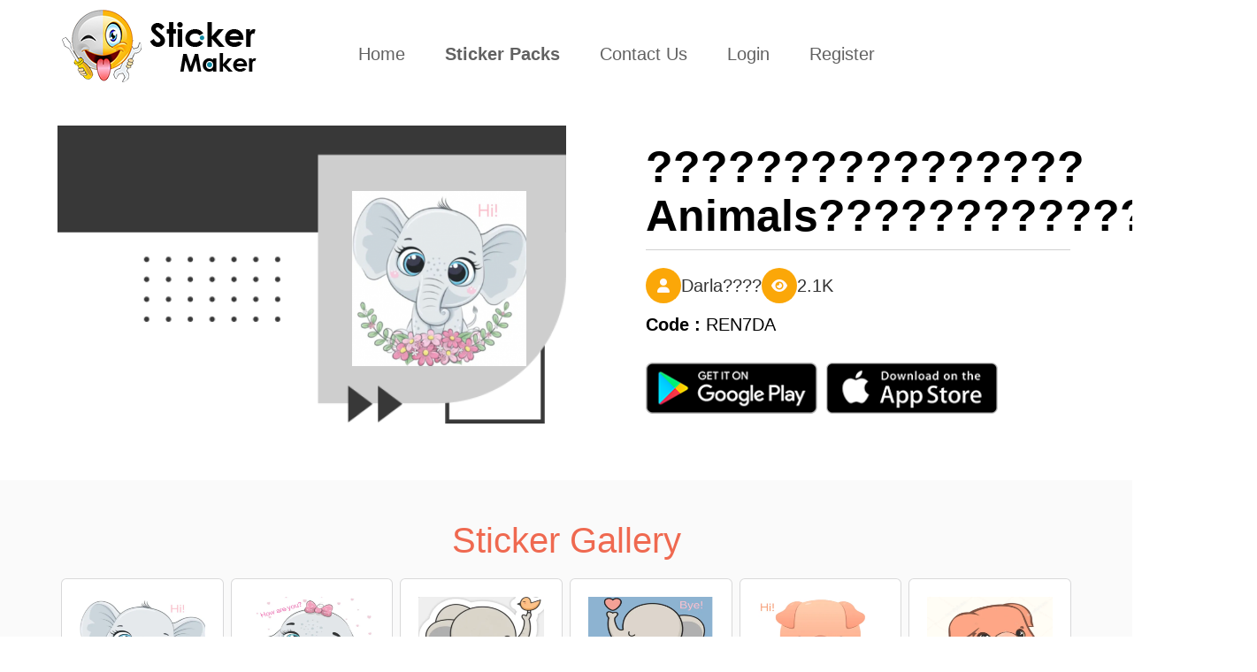

--- FILE ---
content_type: text/html; charset=UTF-8
request_url: https://stickercommunity.com/pack/REN7DA
body_size: 4106
content:
<!DOCTYPE html>
<html>

<head>
    <meta name="google-site-verification" content="doIilJqBCOx-ubpfElc1KEusQjbw3-wfx_D51U_hf80" />
<!-- Global site tag (gtag.js) - Google Analytics -->
<script async src="https://www.googletagmanager.com/gtag/js?id=UA-174677231-1"></script>
<script>
  window.dataLayer = window.dataLayer || [];
  function gtag(){dataLayer.push(arguments);}
  gtag('js', new Date());

  gtag('config', 'UA-174677231-1');
</script>
    <meta charset="utf-8">
    <title>????????????????Animals???????????????? | Sticker Maker</title>
    <meta name="description"
        content="Sticker Maker Is World's No.1 Application to create your own sticker and, share with your friends and family in whatsapp, iMessage and other social media network">
    <meta name="keywords" content="Sticker, Sticker Maker, create your own sticker">
    <meta name="author" content="Sticker Maker">
    <meta name="viewport" content="width=device-width, initial-scale=1.0, minimum-scale=1.0" />
    <link rel="icon" type="image/x-icon" href="./images/favicon.png">
    <link rel="preconnect" href="https://cdnjs.cloudflare.com">
    <link rel="preconnect" href="https://unpkg.com">
    <link rel="preconnect" href="https://fonts.cdnfonts.com">
    <link href="https://fonts.cdnfonts.com/css/myriad-pro" rel="stylesheet">

    <link rel="stylesheet" href="https://stickercommunity.com/css/bootstrap.css">
    <link rel="stylesheet" href="https://stickercommunity.com/css/bootstrap.min.css">
    <link rel="stylesheet" href="https://stickercommunity.com/css/animate.css">
    <!-- <link rel="stylesheet" href="https://netdna.bootstrapcdn.com/bootstrap/3.0.3/css/bootstrap.min.css"> -->
    <link rel="stylesheet" type="text/css"
        href="https://stickercommunity.com/css/style.css?v8=1753959241">

    <link rel="stylesheet" href="https://stickercommunity.com/css/font.css">

    <!-- <link rel="stylesheet" href="https://cdnjs.cloudflare.com/ajax/libs/font-awesome/4.7.0/css/font-awesome.css" integrity="sha512-5A8nwdMOWrSz20fDsjczgUidUBR8liPYU+WymTZP1lmY9G6Oc7HlZv156XqnsgNUzTyMefFTcsFH/tnJE/+xBg==" crossorigin="anonymous" referrerpolicy="no-referrer" /> -->
    <!-- <link href="https://unpkg.com/aos@2.3.1/dist/aos.css" rel="stylesheet"> -->


    <link rel="stylesheet" href="https://stickercommunity.com/fontawesome-free-6.0.0/css/all.css">



        <title>????????????????Animals???????????????? by Darla???? - Sticker Maker for WhatsApp</title>
    <meta name="description" content="Sticker Maker app allows you to create stickers by your own photos or saved collection. You can export it to any social media or in whatsapp.">
    <meta property="og:image" content="https://stickercommunity.com/images/logo.png">
    <link rel="shortcut icon" href="https://stickercommunity.com/images/fav_icon.png">
    <meta name="apple-itunes-app" content="app-id=1229012980">
    </head>

<body><style>
    .fa-heart {
        color: red;
        cursor: pointer;
    }
</style>
<nav class="navbar navbar-expand-lg navbar-light bg-light sticker-main-menu p-4">
    <div class="container">
        <a class="sticker-navbar-brand" href="https://stickercommunity.com/"> </a>
        <button class="navbar-toggler" type="button" data-toggle="collapse" data-target="#navbarNav"
            aria-controls="navbarNav" aria-expanded="false" aria-label="Toggle navigation">
            <span class="navbar-toggler-icon"></span>
        </button>
        <div class="collapse navbar-collapse " id="navbarNav">
            <ul class="navbar-nav">
                <li class="nav-item ">
                    <a class="nav-link" href="https://stickercommunity.com/">Home <span
                            class="sr-only">(current)</span></a>
                </li>
                <li class="nav-item active">
                    <a class="nav-link" href="https://stickercommunity.com/sticker_packs">Sticker Packs</a>
                </li>
                <li class="nav-item ">
                    <a class="nav-link" href="https://stickercommunity.com/contact_us">Contact Us</a>
                </li>
                                <li class="nav-item ">
                    <a href="https://stickercommunity.com/login" class="nav-link">Login</a>
                </li>
                <li class="nav-item ">
                    <a href="https://stickercommunity.com/register" class="nav-link">Register</a>
                </li>
                            </ul>
        </div>
    </div>
</nav>

    <section class="header-sticker-detail">
        <div class="container">
            <div class="row">
                <div class="col-lg-6 col-md-12 col-4 skr-ditl-img" data-aos="fade-right" data-aos-duration="700">
                    <img src="https://stickercommunity.com/uploads/icon/16435413400b3wa_icon.png">
                </div>
                <div class="col-lg-6 col-md-12 col-8">
                    <div class="skr-detail" data-aos="fade-up" data-aos-duration="700">
                        <h1>
                            ????????????????Animals????????????????                        </h1>

                        <div class="package-meta">
                            <div class="sets-fls">
                                <div class="publisher">
                                                                            <i class="fa fa-user" aria-hidden="true"></i>
                                        <span>Darla????</span>
                                                                    </div>
                            </div>
                            <div class="views">
                                <i class="fa fa-eye" aria-hidden="true"></i>
                                <span>2.1K</span>
                            </div>
                        </div>
                        <div class="code">
                            <span><strong>Code :</strong> REN7DA</span>
                        </div>


                        <div class="row playapple-btn mobile-buttons">
                            <div class="col-lg-5 col-md-3  col-6">
                                <a href="https://play.google.com/store/apps/details?id=com.marcos.stickermaker" target="_blank">
                                    <img src="../images/google_play_btn.png" class="header-play-img img-fluid">
                                </a>
                            </div>
                            <div class="col-lg-5 col-md-3  col-6">
                                <a href="https://apps.apple.com/us/app/sticker-maker-for-whatsapp/id1229012980" target="_blank">
                                    <img src="../images/app_store_btn.png" class="header-play-img img-fluid">
                                </a>
                            </div>
                        </div>
                    </div>
                </div>


            </div>
            <div class="row playapple-btn mobile-buttons2">
                <div class="col-md-12">
                    <div class="skr-detail">

                        <button type="button" onclick="openStickerApp('REN7DA')"><i
                                class="fab fa-whatsapp" aria-hidden="true"></i> Add to Whatsapp</button>
                    </div>
                </div>
                <div class="col-lg-5 col-md-3 col-6">
                    <a href="https://play.google.com/store/apps/details?id=com.marcos.stickermaker" target="_blank">
                        <img src="../images/google_play_btn.png" class="header-play-img img-fluid">
                    </a>
                </div>
                <div class="col-lg-5 col-md-3 col-6">
                    <a href="https://apps.apple.com/us/app/sticker-maker-for-whatsapp/id1229012980" target="_blank">
                        <img src="../images/app_store_btn.png" class="header-play-img img-fluid">
                    </a>
                </div>
            </div>
        </div>
    </section>
    <section class="sticker-detailmain">
        <div class="container" data-aos="fade-up" data-aos-duration="700">
            <div class="stk-detail-header">
                <h1>Sticker Gallery</h1>
            </div>
            <div class="row " data-aos="fade-up" data-aos-duration="700">
                                    <div class="col-lg-2 col-md-4 sticker-dtlimg col-4">
                        <div class="main-sticker-detail">
                                                            <img src="https://stickercommunity.com/uploads/main/30-01-2022-11-15-40zkca5-sticker0.webp">
                                                    </div>
                    </div>
                                    <div class="col-lg-2 col-md-4 sticker-dtlimg col-4">
                        <div class="main-sticker-detail">
                                                            <img src="https://stickercommunity.com/uploads/main/30-01-2022-11-15-40u7tck-sticker1.webp">
                                                    </div>
                    </div>
                                    <div class="col-lg-2 col-md-4 sticker-dtlimg col-4">
                        <div class="main-sticker-detail">
                                                            <img src="https://stickercommunity.com/uploads/main/30-01-2022-11-15-40fleyr-sticker2.webp">
                                                    </div>
                    </div>
                                    <div class="col-lg-2 col-md-4 sticker-dtlimg col-4">
                        <div class="main-sticker-detail">
                                                            <img src="https://stickercommunity.com/uploads/main/30-01-2022-11-15-407n89o-sticker3.webp">
                                                    </div>
                    </div>
                                    <div class="col-lg-2 col-md-4 sticker-dtlimg col-4">
                        <div class="main-sticker-detail">
                                                            <img src="https://stickercommunity.com/uploads/main/30-01-2022-11-15-40tpymk-sticker4.webp">
                                                    </div>
                    </div>
                                    <div class="col-lg-2 col-md-4 sticker-dtlimg col-4">
                        <div class="main-sticker-detail">
                                                            <img src="https://stickercommunity.com/uploads/main/30-01-2022-11-15-40842h6-sticker5.webp">
                                                    </div>
                    </div>
                                    <div class="col-lg-2 col-md-4 sticker-dtlimg col-4">
                        <div class="main-sticker-detail">
                                                            <img src="https://stickercommunity.com/uploads/main/30-01-2022-11-15-40koh27-sticker6.webp">
                                                    </div>
                    </div>
                                    <div class="col-lg-2 col-md-4 sticker-dtlimg col-4">
                        <div class="main-sticker-detail">
                                                            <img src="https://stickercommunity.com/uploads/main/30-01-2022-11-15-40a8byq-sticker7.webp">
                                                    </div>
                    </div>
                                    <div class="col-lg-2 col-md-4 sticker-dtlimg col-4">
                        <div class="main-sticker-detail">
                                                            <img src="https://stickercommunity.com/uploads/main/30-01-2022-11-15-40xhld0-sticker8.webp">
                                                    </div>
                    </div>
                                    <div class="col-lg-2 col-md-4 sticker-dtlimg col-4">
                        <div class="main-sticker-detail">
                                                            <img src="https://stickercommunity.com/uploads/main/30-01-2022-11-15-40x0pr2-sticker9.webp">
                                                    </div>
                    </div>
                                    <div class="col-lg-2 col-md-4 sticker-dtlimg col-4">
                        <div class="main-sticker-detail">
                                                            <img src="https://stickercommunity.com/uploads/main/30-01-2022-11-15-40cbk71-sticker10.webp">
                                                    </div>
                    </div>
                                    <div class="col-lg-2 col-md-4 sticker-dtlimg col-4">
                        <div class="main-sticker-detail">
                                                            <img src="https://stickercommunity.com/uploads/main/30-01-2022-11-15-40klp0z-sticker11.webp">
                                                    </div>
                    </div>
                                    <div class="col-lg-2 col-md-4 sticker-dtlimg col-4">
                        <div class="main-sticker-detail">
                                                            <img src="https://stickercommunity.com/uploads/main/30-01-2022-11-15-40n1rjh-sticker12.webp">
                                                    </div>
                    </div>
                                    <div class="col-lg-2 col-md-4 sticker-dtlimg col-4">
                        <div class="main-sticker-detail">
                                                            <img src="https://stickercommunity.com/uploads/main/30-01-2022-11-15-40yw8i9-sticker13.webp">
                                                    </div>
                    </div>
                                    <div class="col-lg-2 col-md-4 sticker-dtlimg col-4">
                        <div class="main-sticker-detail">
                                                            <img src="https://stickercommunity.com/uploads/main/30-01-2022-11-15-4090b2j-sticker14.webp">
                                                    </div>
                    </div>
                                    <div class="col-lg-2 col-md-4 sticker-dtlimg col-4">
                        <div class="main-sticker-detail">
                                                            <img src="https://stickercommunity.com/uploads/main/30-01-2022-11-15-408qz15-sticker15.webp">
                                                    </div>
                    </div>
                                    <div class="col-lg-2 col-md-4 sticker-dtlimg col-4">
                        <div class="main-sticker-detail">
                                                            <img src="https://stickercommunity.com/uploads/main/30-01-2022-11-15-40j45o3-sticker16.webp">
                                                    </div>
                    </div>
                                    <div class="col-lg-2 col-md-4 sticker-dtlimg col-4">
                        <div class="main-sticker-detail">
                                                            <img src="https://stickercommunity.com/uploads/main/30-01-2022-11-15-40yawji-sticker17.webp">
                                                    </div>
                    </div>
                                    <div class="col-lg-2 col-md-4 sticker-dtlimg col-4">
                        <div class="main-sticker-detail">
                                                            <img src="https://stickercommunity.com/uploads/main/30-01-2022-11-15-40f6b9l-sticker18.webp">
                                                    </div>
                    </div>
                                    <div class="col-lg-2 col-md-4 sticker-dtlimg col-4">
                        <div class="main-sticker-detail">
                                                            <img src="https://stickercommunity.com/uploads/main/30-01-2022-11-15-40c1eqb-sticker19.webp">
                                                    </div>
                    </div>
                                    <div class="col-lg-2 col-md-4 sticker-dtlimg col-4">
                        <div class="main-sticker-detail">
                                                            <img src="https://stickercommunity.com/uploads/main/30-01-2022-11-15-40ydec9-sticker20.webp">
                                                    </div>
                    </div>
                                    <div class="col-lg-2 col-md-4 sticker-dtlimg col-4">
                        <div class="main-sticker-detail">
                                                            <img src="https://stickercommunity.com/uploads/main/30-01-2022-11-15-40zltmq-sticker21.webp">
                                                    </div>
                    </div>
                                    <div class="col-lg-2 col-md-4 sticker-dtlimg col-4">
                        <div class="main-sticker-detail">
                                                            <img src="https://stickercommunity.com/uploads/main/30-01-2022-11-15-407fj5l-sticker22.webp">
                                                    </div>
                    </div>
                                    <div class="col-lg-2 col-md-4 sticker-dtlimg col-4">
                        <div class="main-sticker-detail">
                                                            <img src="https://stickercommunity.com/uploads/main/30-01-2022-11-15-40y9d4w-sticker23.webp">
                                                    </div>
                    </div>
                            </div>
        </div>
    </section>

<section class="similar-sticker">
    <div class="container">
        <div class="col-sm-1"></div>
        <div class="col-sm-9 alllskr-hed-similar" data-aos="fade-left" data-aos-duration="700">
            <h1>Similar Sticker packs</h1>
        </div>
        <div class="col-sm-2 alllskr-link">
        </div>
    </div>
    <div class="container">
        <div class="row mb-5" data-aos="fade-up" data-aos-duration="700">
            <!---<div class="col-sm-1"></div>--->
            
                <div class="col-lg-2 col-md-4 sticker-dtlimg col-4" data-aos="fade-up" data-aos-duration="700">
                    <a href="https://stickercommunity.com/pack/6JL1CN">
                        <div class="main-sticker-detail">
                            <img src="https://stickercommunity.com/uploads/icon/1594208989_icon.png">
                            <h3>Cute Cat</h3>
                            <div class="d-flex justify-content-around sticker-title">
                                                                    <span>13 <b>Stickers</b></span>
                                    <span1><i class="fa fa-eye"
                                            aria-hidden="true"></i>2.9K                                    </span1>
                                                            </div>
                        </div>
                    </a>
                </div>
            
                <div class="col-lg-2 col-md-4 sticker-dtlimg col-4" data-aos="fade-up" data-aos-duration="700">
                    <a href="https://stickercommunity.com/pack/A7H0G9">
                        <div class="main-sticker-detail">
                            <img src="https://stickercommunity.com/uploads/icon/19-06-2023-06-03-055tmd4-custom_icon.png">
                            <h3>Barbie </h3>
                            <div class="d-flex justify-content-around sticker-title">
                                                                    <span>14 <b>Stickers</b></span>
                                    <span1><i class="fa fa-eye"
                                            aria-hidden="true"></i>2.5K                                    </span1>
                                                            </div>
                        </div>
                    </a>
                </div>
            
                <div class="col-lg-2 col-md-4 sticker-dtlimg col-4" data-aos="fade-up" data-aos-duration="700">
                    <a href="https://stickercommunity.com/pack/EHKT94">
                        <div class="main-sticker-detail">
                            <img src="https://stickercommunity.com/uploads/icon/16623887017y1kb_icon.png">
                            <h3>New Year Resolution</h3>
                            <div class="d-flex justify-content-around sticker-title">
                                                                    <span>15 <b>Stickers</b></span>
                                    <span1><i class="fa fa-eye"
                                            aria-hidden="true"></i>472                                    </span1>
                                                            </div>
                        </div>
                    </a>
                </div>
            
                <div class="col-lg-2 col-md-4 sticker-dtlimg col-4" data-aos="fade-up" data-aos-duration="700">
                    <a href="https://stickercommunity.com/pack/5U9EMA">
                        <div class="main-sticker-detail">
                            <img src="https://stickercommunity.com/uploads/icon/16584509458fvz2_icon.png">
                            <h3>RosE fLoweR BouQueT</h3>
                            <div class="d-flex justify-content-around sticker-title">
                                                                    <span>30 <b>Stickers</b></span>
                                    <span1><i class="fa fa-eye"
                                            aria-hidden="true"></i>11.6K                                    </span1>
                                                            </div>
                        </div>
                    </a>
                </div>
            
                <div class="col-lg-2 col-md-4 sticker-dtlimg col-4" data-aos="fade-up" data-aos-duration="700">
                    <a href="https://stickercommunity.com/pack/D6IGWA">
                        <div class="main-sticker-detail">
                            <img src="https://stickercommunity.com/uploads/icon/1602895812_icon.png">
                            <h3>BLUE PIKACHU</h3>
                            <div class="d-flex justify-content-around sticker-title">
                                                                    <span>18 <b>Stickers</b></span>
                                    <span1><i class="fa fa-eye"
                                            aria-hidden="true"></i>779                                    </span1>
                                                            </div>
                        </div>
                    </a>
                </div>
            
                <div class="col-lg-2 col-md-4 sticker-dtlimg col-4" data-aos="fade-up" data-aos-duration="700">
                    <a href="https://stickercommunity.com/pack/03EF7H">
                        <div class="main-sticker-detail">
                            <img src="https://stickercommunity.com/uploads/icon/1692610481m2nxg_icon.png">
                            <h3>loopy</h3>
                            <div class="d-flex justify-content-around sticker-title">
                                                                    <span>30 <b>Stickers</b></span>
                                    <span1><i class="fa fa-eye"
                                            aria-hidden="true"></i>804                                    </span1>
                                                            </div>
                        </div>
                    </a>
                </div>
                    </div>
        <!----<div class="col-sm-1"></div>--->
    </div>



</section>

<footer class="main-sticker-footer">
    <div class="container">
        <div class="row">
            <div class="col-lg-3 col-md-6 col-12">
                <div class="footer-frist mb-4">
                    <h1>Collection</h1>
                                        <a
                        href="https://stickercommunity.com/search/Love">Love</a><br>
                                        <a
                        href="https://stickercommunity.com/search/emoji">Emoji</a><br>
                                        <a
                        href="https://stickercommunity.com/search/festival">Festival</a><br>
                                        <a
                        href="https://stickercommunity.com/search/christmas">Chirstmas</a><br>
                                        <a
                        href="https://stickercommunity.com/search/valentine">Valentine</a><br>
                                    </div>
            </div>
            <div class="col-lg-3 col-md-6 col-12">
                <div class="footer-frist mb-4">
                    <h1 class="mobile-none"></h1>
                    <br class="mobile-none"><br class="mobile-none">
                                        <a
                        href="https://stickercommunity.com/search/bts">Bts</a><br>
                                        <a
                        href="https://stickercommunity.com/search/good morning">Good morning</a><br>
                                        <a
                        href="https://stickercommunity.com/search/cat">Cat</a><br>
                                        <a
                        href="https://stickercommunity.com/search/meme">Meme</a><br>
                                        <a
                        href="https://stickercommunity.com/search/birthday">Birthday</a><br>
                                    </div>
            </div>
            <div class="col-lg-3 col-md-6 col-12">
                <div class="footer-frist mb-4">
                    <h1 class="mobile-none"></h1>
                    <br class="mobile-none"><br class="mobile-none">
                                        <a
                        href="https://stickercommunity.com/search/pentol">Pentol</a><br>
                                        <a
                        href="https://stickercommunity.com/search/anime">Anime</a><br>
                                        <a
                        href="https://stickercommunity.com/search/animal">Animal</a><br>
                                    </div>
            </div>
            <div class="col-lg-3 col-md-6 col-12">
                <div class="footer-frist mb-4">
                    <h1>social media</h1>
                    <a href="https://www.instagram.com/stickermaker.official/" target="_blank">
                        <img src="https://stickercommunity.com/images/insta_icon.png">
                    </a>
                    <a href="https://twitter.com/Sticker_Maker_" target="_blank">
                        <img src="https://stickercommunity.com/images/twitter_icon.png">
                    </a>

                </div>
                <div class="footer-frist">
                    <a href="https://play.google.com/store/apps/details?id=com.marcos.stickermaker" target="_blank">
                        <img src="https://stickercommunity.com/images/google_play_btn.png" class="playstor-img">
                    </a>
                    <a href="https://apps.apple.com/us/app/sticker-maker-for-whatsapp/id1229012980" target="_blank">
                        <img src="https://stickercommunity.com/images/app_store_btn.png" class="playstor-img">
                    </a>
                </div>
            </div>
        </div>
    </div>
</footer>
<footer class="main-copyright-footer">
    <div class="container">

        <p><a href="https://stickercommunity.com/privacy_policy">Privacy Policy</a> | Copyrights © 2026        </p>
    </div>
</footer>
<script src="https://stickercommunity.com/js/jquery.min.js"></script>
<script src="https://stickercommunity.com/js/topnav.js"></script>
<script src="https://stickercommunity.com/js/popper.min.js"></script>
<script src="https://stickercommunity.com/js/bootstrap.min.js"></script>
<script src="https://stickercommunity.com/js/aos.js"></script>
<script>
AOS.init();
</script>
<script type="text/javascript">
let targetElements = document.querySelectorAll("section");

// checkElementOffst function >> check if document scroll reaches to the target element
function checkElementOffst() {
    for (let element of targetElements) {
        if (document.documentElement.scrollTop >= element.offsetTop - 100 && !element.classList.contains("show")) {
            element.classList.add("show");
        }
    }
}
checkElementOffst();
window.addEventListener("scroll", checkElementOffst);
// smoothScoll
let links = document.querySelectorAll("a[href^='#']");
for (let link of links) {
    link.addEventListener("click", function(e) {
        e.preventDefault();
        document.querySelector(this.getAttribute("href")).scrollIntoView({
            behavior: "smooth",
        });
    });
}
</script>

<script>
    $(document).ready(function() {
        $("#heart").click(function() {

            if ($("#heart").hasClass("liked")) {
                $("#heart").html('<i class="far fa-heart" aria-hidden="true"></i>');
                $("#heart").removeClass("liked");

                $.ajax({
                    url: "https://stickercommunity.com/favourite.php?com_id=91181&type=unlike&user_id=33644",
                    success: function(result) {
                        // $("#likedislike").html(result);

                    }
                });
            } else {
                $("#heart").html('<i class="fa fa-heart" aria-hidden="true"></i>');
                $("#heart").addClass("liked");

                $.ajax({
                    url: "https://stickercommunity.com/favourite.php?com_id=91181&type=like&user_id=33644",
                    success: function(result) {
                        //$("#div1").html(result);
                        // $("#likedislike").html(result);
                    }
                });

            }
        });
    });

    function openStickerApp(packId) {
        const androidLink = `intent://pack/${packId}#Intent;scheme=stickermaker;package=com.marcos.stickermaker;end`;
        const iosDeepLink = `stickermaker://pack/${packId}`;
        const androidStore = "https://play.google.com/store/apps/details?id=com.marcos.stickermaker";
        const iosStore = "https://apps.apple.com/us/app/sticker-maker/id1229012980";

        const userAgent = navigator.userAgent || navigator.vendor || window.opera;

        if (/android/i.test(userAgent)) {
            // Try to open the app via Android intent
            window.location.href = androidLink;

            // Fallback to Play Store after 2s
            setTimeout(() => {
                window.location.href = androidStore;
            }, 2000);
        } else if (/iPad|iPhone|iPod/.test(userAgent) && !window.MSStream) {
            // Try to open the app via iOS custom URL scheme
            window.location.href = iosDeepLink;

            // Fallback to App Store after 2s
            setTimeout(() => {
                window.location.href = iosStore;
            }, 2000);
        } else {
            alert("Please open this on a mobile device.");
        }
    }
</script>
</body>

</html>